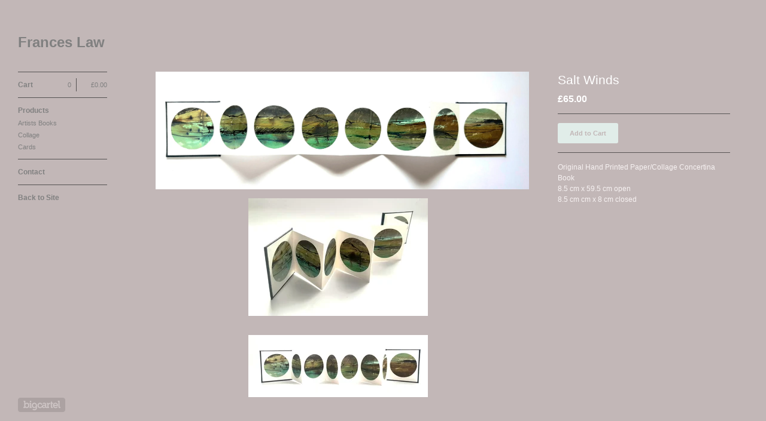

--- FILE ---
content_type: text/html; charset=utf-8
request_url: https://franceslaw.bigcartel.com/product/salt-winds
body_size: 4323
content:
<!DOCTYPE html>
<html>
  <head>
    <title>Salt Winds | Frances Law</title>
    <meta charset="utf-8">
    <meta name="viewport" content="width=device-width, initial-scale=1.0, maximum-scale=1.0, user-scalable=no">

    <link href="/theme_stylesheets/141774488/1623173662/theme.css" media="screen" rel="stylesheet" type="text/css">

    <!-- Served from Big Cartel Storefront -->
<!-- Big Cartel generated meta tags -->
<meta name="generator" content="Big Cartel" />
<meta name="author" content="Frances Law" />
<meta name="description" content="Original Hand Printed Paper/Collage Concertina Book 8.5 cm x 59.5 cm open 8.5 cm cm x 8 cm closed" />
<meta name="referrer" content="strict-origin-when-cross-origin" />
<meta name="product_id" content="113935263" />
<meta name="product_name" content="Salt Winds" />
<meta name="product_permalink" content="salt-winds" />
<meta name="theme_name" content="Sidecar" />
<meta name="theme_version" content="1.7.2" />
<meta property="og:type" content="product" />
<meta property="og:site_name" content="Frances Law" />
<meta property="og:title" content="Salt Winds" />
<meta property="og:url" content="https://franceslaw.bigcartel.com/product/salt-winds" />
<meta property="og:description" content="Original Hand Printed Paper/Collage Concertina Book 8.5 cm x 59.5 cm open 8.5 cm cm x 8 cm closed" />
<meta property="og:image" content="https://assets.bigcartel.com/product_images/406175880/Salt+Winds.jpg?auto=format&amp;fit=max&amp;h=1200&amp;w=1200" />
<meta property="og:image:secure_url" content="https://assets.bigcartel.com/product_images/406175880/Salt+Winds.jpg?auto=format&amp;fit=max&amp;h=1200&amp;w=1200" />
<meta property="og:price:amount" content="65.00" />
<meta property="og:price:currency" content="GBP" />
<meta property="og:availability" content="instock" />
<meta name="twitter:card" content="summary_large_image" />
<meta name="twitter:title" content="Salt Winds" />
<meta name="twitter:description" content="Original Hand Printed Paper/Collage Concertina Book 8.5 cm x 59.5 cm open 8.5 cm cm x 8 cm closed" />
<meta name="twitter:image" content="https://assets.bigcartel.com/product_images/406175880/Salt+Winds.jpg?auto=format&amp;fit=max&amp;h=1200&amp;w=1200" />
<!-- end of generated meta tags -->

<!-- Big Cartel generated link tags -->
<link rel="canonical" href="https://franceslaw.bigcartel.com/product/salt-winds" />
<link rel="alternate" href="https://franceslaw.bigcartel.com/products.xml" type="application/rss+xml" title="Product Feed" />
<link rel="icon" href="/favicon.svg" type="image/svg+xml" />
<link rel="icon" href="/favicon.ico" type="image/x-icon" />
<link rel="apple-touch-icon" href="/apple-touch-icon.png" />
<!-- end of generated link tags -->

<!-- Big Cartel generated structured data -->
<script type="application/ld+json">
{"@context":"https://schema.org","@type":"BreadcrumbList","itemListElement":[{"@type":"ListItem","position":1,"name":"Home","item":"https://franceslaw.bigcartel.com/"},{"@type":"ListItem","position":2,"name":"Products","item":"https://franceslaw.bigcartel.com/products"},{"@type":"ListItem","position":3,"name":"Artists Books","item":"https://franceslaw.bigcartel.com/category/artists-books"},{"@type":"ListItem","position":4,"name":"Salt Winds","item":"https://franceslaw.bigcartel.com/product/salt-winds"}]}
</script>
<script type="application/ld+json">
{"@context":"https://schema.org/","@type":"Product","name":"Salt Winds","url":"https://franceslaw.bigcartel.com/product/salt-winds","description":"Original Hand Printed Paper/Collage Concertina Book\n8.5 cm x 59.5 cm open\n8.5 cm cm x 8 cm closed","sku":"113935263","image":["https://assets.bigcartel.com/product_images/406175880/Salt+Winds.jpg?auto=format\u0026fit=max\u0026h=1200\u0026w=1200","https://assets.bigcartel.com/product_images/406177431/20250619_132213.jpg?auto=format\u0026fit=max\u0026h=1200\u0026w=1200","https://assets.bigcartel.com/product_images/406177467/20250619_131953.jpg?auto=format\u0026fit=max\u0026h=1200\u0026w=1200"],"brand":{"@type":"Brand","name":"Frances Law"},"offers":[{"@type":"Offer","name":"Salt Winds","url":"https://franceslaw.bigcartel.com/product/salt-winds","sku":"457711392","price":"65.0","priceCurrency":"GBP","priceValidUntil":"2026-11-11","availability":"https://schema.org/InStock","itemCondition":"NewCondition","additionalProperty":[{"@type":"PropertyValue","propertyID":"item_group_id","value":"113935263"}],"shippingDetails":[{"@type":"OfferShippingDetails","shippingDestination":{"@type":"DefinedRegion","addressCountry":"GB"},"shippingRate":{"@type":"MonetaryAmount","value":"6.5","currency":"GBP"}},{"@type":"OfferShippingDetails","shippingDestination":{"@type":"DefinedRegion","addressCountry":"AT"},"shippingRate":{"@type":"MonetaryAmount","value":"10.0","currency":"GBP"}},{"@type":"OfferShippingDetails","shippingDestination":{"@type":"DefinedRegion","addressCountry":"AU"},"shippingRate":{"@type":"MonetaryAmount","value":"10.0","currency":"GBP"}},{"@type":"OfferShippingDetails","shippingDestination":{"@type":"DefinedRegion","addressCountry":"BE"},"shippingRate":{"@type":"MonetaryAmount","value":"10.0","currency":"GBP"}},{"@type":"OfferShippingDetails","shippingDestination":{"@type":"DefinedRegion","addressCountry":"BR"},"shippingRate":{"@type":"MonetaryAmount","value":"10.0","currency":"GBP"}},{"@type":"OfferShippingDetails","shippingDestination":{"@type":"DefinedRegion","addressCountry":"CA"},"shippingRate":{"@type":"MonetaryAmount","value":"10.0","currency":"GBP"}},{"@type":"OfferShippingDetails","shippingDestination":{"@type":"DefinedRegion","addressCountry":"CH"},"shippingRate":{"@type":"MonetaryAmount","value":"10.0","currency":"GBP"}},{"@type":"OfferShippingDetails","shippingDestination":{"@type":"DefinedRegion","addressCountry":"CZ"},"shippingRate":{"@type":"MonetaryAmount","value":"10.0","currency":"GBP"}},{"@type":"OfferShippingDetails","shippingDestination":{"@type":"DefinedRegion","addressCountry":"DE"},"shippingRate":{"@type":"MonetaryAmount","value":"10.0","currency":"GBP"}},{"@type":"OfferShippingDetails","shippingDestination":{"@type":"DefinedRegion","addressCountry":"DK"},"shippingRate":{"@type":"MonetaryAmount","value":"10.0","currency":"GBP"}},{"@type":"OfferShippingDetails","shippingDestination":{"@type":"DefinedRegion","addressCountry":"ES"},"shippingRate":{"@type":"MonetaryAmount","value":"10.0","currency":"GBP"}},{"@type":"OfferShippingDetails","shippingDestination":{"@type":"DefinedRegion","addressCountry":"FI"},"shippingRate":{"@type":"MonetaryAmount","value":"10.0","currency":"GBP"}},{"@type":"OfferShippingDetails","shippingDestination":{"@type":"DefinedRegion","addressCountry":"FR"},"shippingRate":{"@type":"MonetaryAmount","value":"10.0","currency":"GBP"}},{"@type":"OfferShippingDetails","shippingDestination":{"@type":"DefinedRegion","addressCountry":"GR"},"shippingRate":{"@type":"MonetaryAmount","value":"10.0","currency":"GBP"}},{"@type":"OfferShippingDetails","shippingDestination":{"@type":"DefinedRegion","addressCountry":"HU"},"shippingRate":{"@type":"MonetaryAmount","value":"10.0","currency":"GBP"}},{"@type":"OfferShippingDetails","shippingDestination":{"@type":"DefinedRegion","addressCountry":"IE"},"shippingRate":{"@type":"MonetaryAmount","value":"10.0","currency":"GBP"}},{"@type":"OfferShippingDetails","shippingDestination":{"@type":"DefinedRegion","addressCountry":"IL"},"shippingRate":{"@type":"MonetaryAmount","value":"10.0","currency":"GBP"}},{"@type":"OfferShippingDetails","shippingDestination":{"@type":"DefinedRegion","addressCountry":"IN"},"shippingRate":{"@type":"MonetaryAmount","value":"10.0","currency":"GBP"}},{"@type":"OfferShippingDetails","shippingDestination":{"@type":"DefinedRegion","addressCountry":"IT"},"shippingRate":{"@type":"MonetaryAmount","value":"10.0","currency":"GBP"}},{"@type":"OfferShippingDetails","shippingDestination":{"@type":"DefinedRegion","addressCountry":"JP"},"shippingRate":{"@type":"MonetaryAmount","value":"10.0","currency":"GBP"}},{"@type":"OfferShippingDetails","shippingDestination":{"@type":"DefinedRegion","addressCountry":"KR"},"shippingRate":{"@type":"MonetaryAmount","value":"10.0","currency":"GBP"}},{"@type":"OfferShippingDetails","shippingDestination":{"@type":"DefinedRegion","addressCountry":"NL"},"shippingRate":{"@type":"MonetaryAmount","value":"10.0","currency":"GBP"}},{"@type":"OfferShippingDetails","shippingDestination":{"@type":"DefinedRegion","addressCountry":"NO"},"shippingRate":{"@type":"MonetaryAmount","value":"10.0","currency":"GBP"}},{"@type":"OfferShippingDetails","shippingDestination":{"@type":"DefinedRegion","addressCountry":"NZ"},"shippingRate":{"@type":"MonetaryAmount","value":"10.0","currency":"GBP"}},{"@type":"OfferShippingDetails","shippingDestination":{"@type":"DefinedRegion","addressCountry":"PL"},"shippingRate":{"@type":"MonetaryAmount","value":"10.0","currency":"GBP"}},{"@type":"OfferShippingDetails","shippingDestination":{"@type":"DefinedRegion","addressCountry":"PT"},"shippingRate":{"@type":"MonetaryAmount","value":"10.0","currency":"GBP"}},{"@type":"OfferShippingDetails","shippingDestination":{"@type":"DefinedRegion","addressCountry":"RO"},"shippingRate":{"@type":"MonetaryAmount","value":"10.0","currency":"GBP"}},{"@type":"OfferShippingDetails","shippingDestination":{"@type":"DefinedRegion","addressCountry":"SE"},"shippingRate":{"@type":"MonetaryAmount","value":"10.0","currency":"GBP"}},{"@type":"OfferShippingDetails","shippingDestination":{"@type":"DefinedRegion","addressCountry":"SK"},"shippingRate":{"@type":"MonetaryAmount","value":"10.0","currency":"GBP"}},{"@type":"OfferShippingDetails","shippingDestination":{"@type":"DefinedRegion","addressCountry":"US"},"shippingRate":{"@type":"MonetaryAmount","value":"10.0","currency":"GBP"}}]}]}
</script>

<!-- end of generated structured data -->

<script>
  window.bigcartel = window.bigcartel || {};
  window.bigcartel = {
    ...window.bigcartel,
    ...{"account":{"id":4707755,"host":"franceslaw.bigcartel.com","bc_host":"franceslaw.bigcartel.com","currency":"GBP","country":{"code":"GB","name":"United Kingdom"}},"theme":{"name":"Sidecar","version":"1.7.2","colors":{"link_text_color":"#e1ede9","link_hover_color":null,"primary_text_color":null,"background_color":"#c2b7b7","button_background_color":null,"button_text_color":null,"button_hover_background_color":null}},"checkout":{"payments_enabled":true,"stripe_publishable_key":"pk_live_MOy0pJgOHl3ZzXHJJHMCRMEB00FdE9ycTV","paypal_merchant_id":"E6QM72AEVMJZ6"},"product":{"id":113935263,"name":"Salt Winds","permalink":"salt-winds","position":13,"url":"/product/salt-winds","status":"active","created_at":"2025-06-19T11:42:35.000Z","has_password_protection":false,"images":[{"url":"https://assets.bigcartel.com/product_images/406175880/Salt+Winds.jpg?auto=format\u0026fit=max\u0026h=1000\u0026w=1000","width":4489,"height":1417},{"url":"https://assets.bigcartel.com/product_images/406177431/20250619_132213.jpg?auto=format\u0026fit=max\u0026h=1000\u0026w=1000","width":3301,"height":2175},{"url":"https://assets.bigcartel.com/product_images/406177467/20250619_131953.jpg?auto=format\u0026fit=max\u0026h=1000\u0026w=1000","width":3949,"height":1382}],"price":65.0,"default_price":65.0,"tax":0.0,"on_sale":false,"description":"Original Hand Printed Paper/Collage Concertina Book\r\n8.5 cm x 59.5 cm open\r\n8.5 cm cm x 8 cm closed","has_option_groups":false,"options":[{"id":457711392,"name":"Salt Winds","price":65.0,"sold_out":false,"has_custom_price":false,"option_group_values":[],"isLowInventory":true,"isAlmostSoldOut":true}],"artists":[],"categories":[{"id":1412071391,"name":"Artists Books","permalink":"artists-books","url":"/category/artists-books"}],"option_groups":[],"shipping":[{"amount_alone":6.5,"amount_with_others":2.5,"country":{"id":42,"name":"United Kingdom","code":"GB"}},{"amount_alone":10.0,"amount_with_others":5.0}]},"page":{"type":"product"}}
  }
</script>
<script id="stripe-js" src="https://js.stripe.com/v3/" async></script>
<script async src="https://www.paypal.com/sdk/js?client-id=AbPSFDwkxJ_Pxau-Ek8nKIMWIanP8jhAdSXX5MbFoCq_VkpAHX7DZEbfTARicVRWOVUgeUt44lu7oHF-&merchant-id=E6QM72AEVMJZ6&currency=GBP&components=messages,buttons" data-partner-attribution-id="BigCartel_SP_PPCP" data-namespace="PayPalSDK"></script>
<style type="text/css">.bc-product-video-embed { width: 100%; max-width: 640px; margin: 0 auto 1rem; } .bc-product-video-embed iframe { aspect-ratio: 16 / 9; width: 100%; border: 0; }</style>
<script type="text/javascript">
  var _bcaq = _bcaq || [];
  _bcaq.push(['_setUrl','stats1.bigcartel.com']);_bcaq.push(['_trackVisit','4707755']);_bcaq.push(['_trackProduct','113935263','4707755']);
  (function() {
    var bca = document.createElement('script'); bca.type = 'text/javascript'; bca.async = true;
    bca.src = '/stats.min.js';
    var s = document.getElementsByTagName('script')[0]; s.parentNode.insertBefore(bca, s);
  })();
</script>
<script src="/assets/currency-formatter-e6d2ec3fd19a4c813ec8b993b852eccecac4da727de1c7e1ecbf0a335278e93a.js"></script>
  </head>

  <body id="product" class="theme" data-search="false">
    <div class="wrapper">
      <aside>
        <div>
          <header>
            <a href="/" title="Frances Law" class="logo  text " >
              
                Frances Law
              
            </a>
          </header>

          <nav>
            <section>
              <h2 class="title">
                <a href="/cart" class="cart ">
                  <b>Cart</b>
                  <span class="total"><span data-currency-amount="0" data-currency-code="GBP"><span class="currency_sign">&pound;</span>0.00</span></span>
                  <span class="count">0</span>
                </a>
              </h2>
            </section>

            <section>
              <h2 class="title">
                <a href="/products" class="">
                  Products
                </a>
              </h2>

              

              <ul>
                
                  <li>
                    <a href="/category/artists-books" class="">
                      Artists Books
                    </a>
                  </li>
                
                  <li>
                    <a href="/category/collage" class="">
                      Collage
                    </a>
                  </li>
                
                  <li>
                    <a href="/category/cards" class="">
                      Cards
                    </a>
                  </li>
                
              </ul>
            </section>

            

            <section>
              <ul>
                
                <li class="title">
                  <a href="/contact" class="">
                    Contact
                  </a>
                </li>
              </ul>
            </section>

            
              <section>
                <ul>
                  
                  
                  
                  
                  
                  
                    <li class="title"><a href="http://www.franceslaw.co.uk">Back to Site</a></li>
                  
                </ul>
              </section>
            
          </nav>
        </div>

        <footer>
          <cite><a href="https://www.bigcartel.com/?utm_source=bigcartel&utm_medium=storefront&utm_campaign=4707755&utm_term=franceslaw" data-bc-hook="attribution" rel="nofollow">Powered by Big Cartel</a></cite>
        </footer>
      </aside>

      <div class="main standard">
        <header>
          <a href="/cart" class="cart">0</a>
          <a href="#" class="menu">Menu<b></b></a>
          <a href="/" title="Frances Law" class="logo">Frances Law</a>
        </header>
        
          <div class="page product_detail">
  <div class="gallery" style="max-width: 4489px ">
    <a href="https://assets.bigcartel.com/product_images/406175880/Salt+Winds.jpg?auto=format&fit=max&w=2000" class="fancybox" rel="group">
      <img src="https://assets.bigcartel.com/product_images/406175880/Salt+Winds.jpg?auto=format&fit=max&w=1500" alt="Image of Salt Winds">
    </a>
    <ul>
      
        <li>
          <a href="https://assets.bigcartel.com/product_images/406177431/20250619_132213.jpg?auto=format&fit=max&w=2000" class="fancybox" rel="group">
            <img src="https://assets.bigcartel.com/product_images/406177431/20250619_132213.jpg?auto=format&fit=max&w=300" alt="Image of Salt Winds">
          </a>
        </li>
      
        <li>
          <a href="https://assets.bigcartel.com/product_images/406177467/20250619_131953.jpg?auto=format&fit=max&w=2000" class="fancybox" rel="group">
            <img src="https://assets.bigcartel.com/product_images/406177467/20250619_131953.jpg?auto=format&fit=max&w=300" alt="Image of Salt Winds">
          </a>
        </li>
      
    </ul>
  </div>

  <div class="gallery mobile_only">
    <img src="https://assets.bigcartel.com/product_images/406175880/Salt+Winds.jpg?auto=format&fit=max&w=1500" alt="Image of Salt Winds" class="mobile_gallery_viewer">
    <ul class="mobile_gallery">
      
        
          <li class="active">
            <a href="https://assets.bigcartel.com/product_images/406175880/Salt+Winds.jpg?auto=format&fit=max&w=1500">
              <img src="https://assets.bigcartel.com/product_images/406175880/Salt+Winds.jpg?auto=format&fit=max&w=300" alt="Image of Salt Winds">
            </a>
          </li>
        
      
        
          <li class="">
            <a href="https://assets.bigcartel.com/product_images/406177431/20250619_132213.jpg?auto=format&fit=max&w=1500">
              <img src="https://assets.bigcartel.com/product_images/406177431/20250619_132213.jpg?auto=format&fit=max&w=300" alt="Image of Salt Winds">
            </a>
          </li>
        
      
        
          <li class="">
            <a href="https://assets.bigcartel.com/product_images/406177467/20250619_131953.jpg?auto=format&fit=max&w=1500">
              <img src="https://assets.bigcartel.com/product_images/406177467/20250619_131953.jpg?auto=format&fit=max&w=300" alt="Image of Salt Winds">
            </a>
          </li>
        
      
    </ul>
  </div>

  <div class="detail">
    <h1>Salt Winds</h1>
    

     
        <p class="price ">
          <span data-currency-amount="65.0" data-currency-code="GBP"><span class="currency_sign">&pound;</span>65.00</span>
          
        </p>
    

    
      <form method="post" action="/cart" class="add" accept-charset="utf8">
        <input type="hidden" name="utf8" value='✓'>
        
          <input type="hidden" name="cart[add][id]" id="option" value="457711392" />
        
        <button name="submit" type="submit" class="button add">Add to Cart</button>
      </form>
    

    
      <div class="description">
        <p>Original Hand Printed Paper/Collage Concertina Book
<br />8.5 cm x 59.5 cm open
<br />8.5 cm cm x 8 cm closed</p>
      </div>
    

    
  </div>
</div>

        
      </div>
    </div>

    <script src="//ajax.googleapis.com/ajax/libs/jquery/1.9.1/jquery.min.js" type="text/javascript"></script>
    <script src="https://assets.bigcartel.com/api/6/api.gbp.js?v=1" type="text/javascript"></script>
    <script src="https://assets.bigcartel.com/theme_assets/3/1.7.2/theme.js?v=1" type="text/javascript"></script>
    <script type="text/javascript">
      var formatMoney = Format.money;
      Format.money = function(number) {
        
          return formatMoney(number, true, true, false);
        
      };

      Store.isotopeOptions = {
        itemSelector: '.product',
        layoutMode: 'masonry',
        masonry: {
          columnWidth: 420,
          gutterWidth: 30
        }
      };

      Store.addToCartMessages = {
        addToCart: 'Add to Cart',
        addingToCart: 'Adding&hellip;',
        addedToCart: 'Added!'
      };

      Store.infiniteOptions = {
        paginationSelector: '.pagination',
        moreSelector: '.next',
        itemSelector: '.products_list .product'
      };

      
    </script>

  <script defer src="https://static.cloudflareinsights.com/beacon.min.js/vcd15cbe7772f49c399c6a5babf22c1241717689176015" integrity="sha512-ZpsOmlRQV6y907TI0dKBHq9Md29nnaEIPlkf84rnaERnq6zvWvPUqr2ft8M1aS28oN72PdrCzSjY4U6VaAw1EQ==" data-cf-beacon='{"rayId":"99cfc0446850c78f","version":"2025.9.1","serverTiming":{"name":{"cfExtPri":true,"cfEdge":true,"cfOrigin":true,"cfL4":true,"cfSpeedBrain":true,"cfCacheStatus":true}},"token":"44d6648085c9451aa740849b0372227e","b":1}' crossorigin="anonymous"></script>
</body>
</html>
